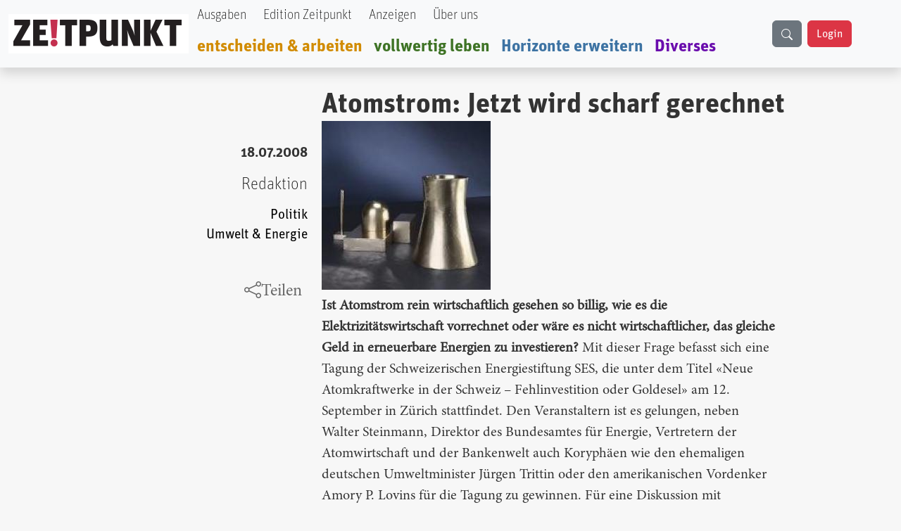

--- FILE ---
content_type: text/html; charset=UTF-8
request_url: https://zeitpunkt.ch/atomstrom-jetzt-wird-scharf-gerechnet
body_size: 10114
content:

<!DOCTYPE html>
<html lang="de" dir="ltr" prefix="og: https://ogp.me/ns#" class="h-100">
  <head>
    <meta charset="utf-8" />
<meta name="keywords" content="Zeitpunkt" />
<meta name="geo.region" content="ch-CH" />
<meta name="robots" content="index, max-image-preview:standard" />
<link rel="canonical" href="https://zeitpunkt.ch/atomstrom-jetzt-wird-scharf-gerechnet" />
<meta name="author" content="" />
<meta property="og:site_name" content="Zeitpunkt" />
<meta property="og:type" content="content" />
<meta property="og:url" content="https://zeitpunkt.ch/atomstrom-jetzt-wird-scharf-gerechnet" />
<meta property="og:title" content="Zeitpunkt.ch" />
<meta property="og:description" content="| Der ZEITPUNKT ist unabhängig von Organisationen, Parteien und Gruppierungen und wird von freien Beiträgen der Leserinnen und Leser getragen. Ein Teil der Produktionskosten decken Inserentinnen und Inserenten." />
<meta property="og:image" content="https://zeitpunkt.ch/sites/default/files/Atomesel.jpg" />
<meta property="og:image:url" content="https://zeitpunkt.ch/sites/default/files/Atomesel.jpg" />
<meta property="og:image:type" content="image/png, image/jpeg" />
<meta property="og:image:alt" content="Zeitpunkt.ch Logo" />
<meta property="og:street_address" content="Werkhofstrasse 19" />
<meta property="og:locality" content="Solothurn" />
<meta property="og:postal_code" content="CH-4500" />
<meta property="og:country_name" content="Schweiz" />
<meta property="og:phone_number" content="0041 32 621 81 11" />
<meta property="og:fax_number" content="0041 32 621 81 10" />
<meta property="article:publisher" content="Zeitpunkt.ch" />
<meta property="article:section" content="node/" />
<meta name="dcterms.title" content="Atomstrom: Jetzt wird scharf gerechnet" />
<meta name="dcterms.creator" content="Redaktion" />
<meta name="dcterms.description" content="" />
<meta property="fb:pages" content="https://www.facebook.com/ZeitpunktMagazin" />
<meta property="pin:description" content="| Zeitpunkt.ch" />
<meta name="twitter:card" content="summary_large_image" />
<meta name="twitter:title" content="Atomstrom: Jetzt wird scharf gerechnet" />
<meta name="twitter:image" content="https://zeitpunkt.ch/sites/default/files/Atomesel.jpg" />
<meta name="thumbnail" content="https://zeitpunkt.ch/sites/default/files/Atomesel.jpg" />
<meta name="Generator" content="Drupal 10 (https://www.drupal.org)" />
<meta name="MobileOptimized" content="width" />
<meta name="HandheldFriendly" content="true" />
<meta name="viewport" content="width=device-width, initial-scale=1.0" />

    <title>Atomstrom: Jetzt wird scharf gerechnet | Zeitpunkt.ch</title>
    <link rel="stylesheet" media="all" href="/sites/default/files/css/css_Ux2XKpDxXyjYZXZ6DsoqQxHnSvOBSzc_nfnOwWEAKJs.css?delta=0&amp;language=de&amp;theme=bootstrap5&amp;include=[base64]" />
<link rel="stylesheet" media="all" href="/sites/default/files/css/css_Q4Be1UX-KHMohPL35ZMnWP3w7mUNXvTCb_DXDBI7HpE.css?delta=1&amp;language=de&amp;theme=bootstrap5&amp;include=[base64]" />
<link rel="stylesheet" media="all" href="/sites/default/files/css/css__Wft0JazS1OWPtzlvtrpCn_3VKSSlBknhclN76ZcFRo.css?delta=2&amp;language=de&amp;theme=bootstrap5&amp;include=[base64]" />
<link rel="stylesheet" media="all" href="/webform/css/newsletter_bestellen/custom.css?t1p2qh" />

    
  </head>
  <body class="path-node page-node-type-article   d-flex flex-column h-100">
        <div class="visually-hidden-focusable skip-link p-3 container">
      <a href="#main-content" class="p-2">
        Direkt zum Inhalt
      </a>
    </div>
    
      <div class="dialog-off-canvas-main-canvas d-flex flex-column h-100" data-off-canvas-main-canvas>
    

<header role="banner">
    <div class="region region-header">
    <div id="block-bootstrap5-navbar" class="block block-block-content block-block-contenta0314742-19c7-4d6e-8115-8a3168607298">
  
    
      
            <div class="clearfix text-formatted field field--name-body field--type-text-with-summary field--label-hidden field__item"><div class="navbar-spacing">&nbsp;</div><div class="fixed-top"><nav class="navbar navbar-expand-lg bg-body-tertiary shadow p-0" id="custom-navbar"><div class="container-fluid" style="max-width:1380px;"><!-- Logo --><div><a href="/"><img src="/sites/default/files/logo_2%20%281%29.png" alt="logo" width="256" height="56" loading="lazy"></a></div><!-- Mobile Suchfeld --><div class="mobile-search d-lg-none"><input class="form-control" type="text" name="combine" placeholder aria-label="Suche"></div><!-- Hamburger Button --><p><button class="navbar-toggler collapsed" type="button" data-bs-toggle="collapse" data-bs-target="#navbarTogglerHeader" aria-controls="navbarTogglerHeader" aria-expanded="false" aria-label="Toggle navigation">
                                                                                                                                                                                                <span class="navbar-toggler-icon"></span>
                                                                                                                                                                                            </button>&nbsp;<!-- Navigation Content --></p><div class="collapse navbar-collapse" id="navbarTogglerHeader"><div class="navbar-nav"><div class="nav-item"><a class="nav-link text-black UnitOT-Thin" href="/hefte">Ausgaben</a></div><div class="nav-item ms-lg-2"><a class="nav-link text-black UnitOT-Thin" href="/edition">Edition Zeitpunkt</a></div><div class="nav-item ms-lg-2"><a class="nav-link text-black UnitOT-Thin" href="/werbung">Anzeigen</a></div><div class="nav-item ms-lg-2"><a class="nav-link text-black UnitOT-Thin" href="/autoren">Über uns</a></div><div class="break">&nbsp;</div><div class="nav-item h4"><a class="nav-link UnitOT-Bold" style="color:#d18b00;" href="/entscheiden-arbeiten">entscheiden &amp; arbeiten</a></div><div class="nav-item h4"><a class="nav-link UnitOT-Bold" style="color:#3e7325;" href="/vollwertig-leben">vollwertig leben</a></div><div class="nav-item h4"><a class="nav-link UnitOT-Bold" style="color:#3d73a3;" href="/horizonte-erweitern">Horizonte erweitern</a></div><div class="nav-item h4"><a class="nav-link UnitOT-Bold" style="color:#6A0DAD;" href="/diverses">Diverses</a></div></div><!-- Desktop Suchbutton --><div class="d-none d-lg-flex"><div class="btn btn-secondary" id="search-button"><svg class="bi bi-search" width="16" height="16" fill="currentColor" viewBox="0 0 16 16"><path d="M11.742 10.344a6.5 6.5 0 1 0-1.397 1.398h-.001q.044.06.098.115l3.85 3.85a1 1 0 0 0 1.415-1.414l-3.85-3.85a1 1 0 0 0-.115-.1zM12 6.5a5.5 5.5 0 1 1-11 0 5.5 5.5 0 0 1 11 0" /></svg></div><!-- User Status --><div id="user-status-content"><!-- Wird durch JavaScript gefüllt -->&nbsp;</div></div></div><p><!-- Suchoverlay (nur Desktop) -->&nbsp;</p><div id="search-overlay"><form action="/search/content" method="get" role="search"><div class="input-group"><input class="form-control" id="searchInput" type="text" name="keys" placeholder="suche" aria-label="Suche" aria-describedby="button-addon2"> <button class="btn btn-outline-success" type="submit" id="button-addon2">
                                                                                                                                    <i class="bi bi-search fs-4"></i>
                                                                                                                                </button></div></form><p><span id="close-search">×</span></p></div></div></nav></div></div>
      
  </div>

  </div>


  
</header>

<main role="main">
  <a id="main-content" tabindex="-1"></a>
  
  
  

  <div class="container">
        <div class="row g-0">
            <div class="order-1 order-lg-2 col-12">
          <div class="region region-content">
    <div data-drupal-messages-fallback class="hidden"></div>
<div id="block-bootstrap5-content" class="block block-system block-system-main-block">
  
    
      
<article data-history-node-id="1451" class="node node--type-article node--promoted node--view-mode-full">

  
    

      <footer class="node__meta">
      <article class="profile">
  </article>

      <div class="node__submitted">
        Gespeichert von <span class="field field--name-uid field--type-entity-reference field--label-hidden"><span>zp_import</span></span>
 am <span class="UnitOT-Bold float-end clear-both mb-3 field field--name-created field--type-created field--label-above"><time datetime="2008-07-18T17:18:00+02:00" title="Freitag, 18. Juli 2008 - 17:18" class="datetime">18.07.2008</time>
</span>
        
      </div>
    </footer>
  
  <div class="node__content">
    <section  class="layouts-dashboards-1 layouts-dashboards">
  <div class="drow">
        <div >
      <div class="block block-layout-builder block-field-blocknodearticlecreated">
  
    
      <span class="UnitOT-Bold float-end clear-both mb-3 field field--name-created field--type-created field--label-above"><time datetime="2008-07-18T17:18:00+02:00" title="Freitag, 18. Juli 2008 - 17:18" class="datetime">18.07.2008</time>
</span>

  </div>
<div class="block block-layout-builder block-field-blocknodearticlefield-autor">
  
    
      
            <div class="UnitOT-Thin nolink float-end clear-both zeit-red mb-3 h4 field field--name-field-autor field--type-entity-reference field--label-hidden field__item"><a href="/taxonomy/term/14" hreflang="de">Redaktion</a></div>
      
  </div>
<div class="block block-layout-builder block-field-blocknodearticlefield-tags">
  
    
      
      <div class="UnitOT nolink float-end clear-both field field--name-field-tags field--type-entity-reference field--label-hidden field__items">
              <div class="field__item"><a href="/taxonomy/term/1128" hreflang="de">Politik</a></div>
              <div class="field__item"><a href="/taxonomy/term/1130" hreflang="de">Umwelt &amp; Energie</a></div>
          </div>
  
  </div>
<div class="block block-layout-builder block-field-blocknodearticletitle">
  
    
      <span class="share-this-node-startseite h4 float-end clear-both mt-5 field field--name-title field--type-string field--label-above"><a href="/atomstrom-jetzt-wird-scharf-gerechnet" hreflang="de">Atomstrom: Jetzt wird scharf gerechnet </a></span>

  </div>

    </div>
            <div >
      <div class="views-element-container block block-views block-views-blocksidebar-banner-rectangle-block-1">
  
    
      <div><div class="view view-sidebar-banner-rectangle view-id-sidebar_banner_rectangle view-display-id-block_1 js-view-dom-id-eddbe8985434058ebceb3cfa7c2f71ca1ab44665e2f75953aec74a0f2e136952">
  
    
      
      <div class="view-content">
          <div class="my-5 views-row">
            <div class="field field--name-field-image field--type-image field--label-hidden field__item">  <a href="/ad/track/ad_content/2f660cd7-317f-4339-8e0c-4a58dda25a56?parent_id=AD_TRACK_IMPRESSION_ID_PLACEHOLDER" rel="nofollow" target="_blank"><img src="/sites/default/files/ad/2025-11/Millimetterwellen-Initiative-Banner.jpg" width="510" height="724" alt="" loading="lazy" class="img-fluid" />
</a>
</div>
      </div>

    </div>
  
          </div>
</div>

  </div>

    </div>
      </div>
    <div class="drow">
    <div >
      <div class="block block-layout-builder block-field-blocknodearticletitle">
  
    
      <span class="UnitOT-Bold text-block-75 h1 field field--name-title field--type-string field--label-hidden">Atomstrom: Jetzt wird scharf gerechnet </span>

  </div>
<div class="block block-layout-builder block-field-blocknodearticlefield-image">
  
    
      
            <div class="text-block-75 field field--name-field-image field--type-image field--label-hidden field__item">  <img loading="lazy" src="/sites/default/files/Atomesel.jpg" width="240" height="240" class="img-fluid" />

</div>
      
  </div>
<div class="block block-layout-builder block-field-blocknodearticlebody">
  
    
      
            <div class="node-content text-block-55 mt-2 fs-5 clearfix text-formatted field field--name-body field--type-text-with-summary field--label-hidden field__item"><strong>Ist Atomstrom rein wirtschaftlich gesehen so billig, wie es die Elektrizitätswirtschaft vorrechnet oder wäre es nicht wirtschaftlicher, das gleiche Geld in erneuerbare Energien zu investieren?</strong> Mit dieser Frage befasst sich eine Tagung der Schweizerischen Energiestiftung SES, die unter dem Titel «Neue Atomkraftwerke in der Schweiz – Fehlinvestition oder Goldesel» am 12. September in Zürich stattfindet. Den Veranstaltern ist es gelungen, neben Walter Steinmann, Direktor des Bundesamtes für Energie, Vertretern der Atomwirtschaft und der Bankenwelt auch Koryphäen wie den ehemaligen deutschen Umweltminister Jürgen Trittin oder den amerikanischen Vordenker Amory P. Lovins für die Tagung zu gewinnen. Für eine Diskussion mit Hochspannung ist also gesorgt.<br>
<br>
<strong>Neue Atomkraftwerke in der Schweiz – Fehlinvestition oder Goldesel? </strong><br>
12. September 2008, 08.50 – 17.00, Marriott Hotel, Zürich.<br>
<br>
Information und Anmeldung:<br>
Schweizerische Energiestiftung, Sihlquai 67, 8005 Zürich, Tel. 044 271 54 64.<br>
<a href="http://www.energiestiftung.ch">www.energiestiftung.ch</a><br>
<br>
Infos zur Tagung:<br>
<br>
<a href="http://www.energiestiftung.ch/aktuell/archive/2008/06/17/ses-fachtagung-2008.ht">http://www.energiestiftung.ch/aktuell/archive/2008/06/17/ses-fachtagung-2008.html</a> <br>
</div>
      
  </div>
<div class="views-element-container block block-views block-views-blockbillboard-2-block-1">
  
    
      <div><div class="view view-billboard-2 view-id-billboard_2 view-display-id-block_1 js-view-dom-id-5a6d8b67184e4c7caf26107ce20bc9eb1e6b4a4e3b11b582b656ac42e80614da">
  
    
      
      <div class="view-content">
      
<div id="views-bootstrap-billboard-2-block-1" class="carousel slide"  data-bs-ride="carousel"
     data-bs-interval="5000" data-bs-pause="false"
     data-wrap="">

    
    <div class="carousel-inner">
                                <div  class="carousel-item active">
          <div class="row">
                  <div class="col-md-12 position-relative">
                  
            <div class="field field--name-field-image field--type-image field--label-hidden field__item">  <a href="/ad/track/ad_content/067ea404-b0fc-431f-8097-3ec2782b12de?parent_id=AD_TRACK_IMPRESSION_ID_PLACEHOLDER" rel="nofollow" target="_blank"><img src="/sites/default/files/ad/2025-03/Banner-979x200-bene-ZP.jpg" width="979" height="200" alt="" loading="lazy" class="img-fluid" />
</a>
</div>
      
              </div>
                      </div>
        </div>
                                      <div  class="carousel-item">
          <div class="row">
                  <div class="col-md-12 position-relative">
                  
            <div class="field field--name-field-image field--type-image field--label-hidden field__item">  <a href="/ad/track/ad_content/5ef29ec9-ccb5-4ac8-8a83-1183afcb55bc?parent_id=AD_TRACK_IMPRESSION_ID_PLACEHOLDER" rel="nofollow" target="_blank"><img src="/sites/default/files/ad/2025-01/Gegenkraft%20979x200indd.jpg" width="979" height="200" alt="" loading="lazy" class="img-fluid" />
</a>
</div>
      
              </div>
                      </div>
        </div>
                                      <div  class="carousel-item">
          <div class="row">
                  <div class="col-md-12 position-relative">
                  
            <div class="field field--name-field-image field--type-image field--label-hidden field__item">  <a href="/ad/track/ad_content/5ffc8920-0660-4485-910e-680e21ea08f9?parent_id=AD_TRACK_IMPRESSION_ID_PLACEHOLDER" rel="nofollow" target="_blank"><img src="/sites/default/files/ad/2025-01/TN%20979x200indd.jpg" width="979" height="200" alt="" loading="lazy" class="img-fluid" />
</a>
</div>
      
              </div>
                      </div>
        </div>
            </div>
    </div>

    </div>
  
          </div>
</div>

  </div>
<div class="block block-layout-builder block-field-blocknodearticlecomment">
  
    
      <section class="my-5 field field--name-comment field--type-comment field--label-above comment-wrapper">
  
  

  
</section>

  </div>
<div class="block block-webform block-webform-block">
  
      <h2>Newsletter bestellen</h2>
    
      <span id="webform-submission-newsletter-bestellen-node-1451-form-ajax-content"></span><div id="webform-submission-newsletter-bestellen-node-1451-form-ajax" class="webform-ajax-form-wrapper" data-effect="fade" data-progress-type="throbber"><form class="webform-submission-form webform-submission-add-form webform-submission-newsletter-bestellen-form webform-submission-newsletter-bestellen-add-form webform-submission-newsletter-bestellen-node-1451-form webform-submission-newsletter-bestellen-node-1451-add-form js-webform-unsaved js-webform-submit-once js-webform-details-toggle webform-details-toggle" data-drupal-selector="webform-submission-newsletter-bestellen-node-1451-add-form" action="/atomstrom-jetzt-wird-scharf-gerechnet" method="post" id="webform-submission-newsletter-bestellen-node-1451-add-form" accept-charset="UTF-8">
  
  <div id="edit-processed-text-bild-rabe" class="js-form-item form-item js-form-type-processed-text form-type-processed-text js-form-item- form-item- form-no-label">
        <div class="webform-flex webform-flex--3" style="-webkit-text-stroke-width:0px;color:rgb(0, 0, 0);font-family:&quot;Times New Roman&quot;;font-size:medium;font-style:normal;font-variant-caps:normal;font-variant-ligatures:normal;font-weight:400;letter-spacing:normal;orphans:2;text-align:start;text-decoration-color:initial;text-decoration-style:initial;text-decoration-thickness:initial;text-indent:0px;text-transform:none;white-space:normal;widows:2;word-spacing:0px;"><img class="img-fluid align-center" src="/sites/default/files/inline-images/Bildschirmfoto%20vom%202025-01-14%2012-39-06.png" data-entity-uuid="3f05483e-3d94-466e-9ebc-125d3aa11fcc" data-entity-type="file" width="900" height="259" loading="lazy"></div><div class="webform-flex webform-flex--2" style="-webkit-text-stroke-width:0px;color:rgb(0, 0, 0);font-family:&quot;Times New Roman&quot;;font-size:medium;font-style:normal;font-variant-caps:normal;font-variant-ligatures:normal;font-weight:400;letter-spacing:normal;orphans:2;text-align:start;text-decoration-color:initial;text-decoration-style:initial;text-decoration-thickness:initial;text-indent:0px;text-transform:none;white-space:normal;widows:2;word-spacing:0px;"><div class="webform-flex--container">&nbsp;</div></div>
        </div>
<div class="js-form-item form-item js-form-type-email form-type-email js-form-item-email form-item-email">
      <label for="edit-email" class="js-form-required form-required">email</label>
        
  <input class="h2 form-email required form-control" data-drupal-selector="edit-email" data-msg-required="Das email Feld ist erforderlich." data-msg-email="email enthält keine gültige E-Mail-Adresse." data-msg-maxlength="Das Feld email hat eine maximale Länge von 254." type="email" id="edit-email" name="email" value="" size="60" maxlength="254" placeholder="Ihre E-Mail" required="required" aria-required="true" />


        </div>
<div data-drupal-selector="edit-actions" class="form-actions webform-actions js-form-wrapper form-wrapper" id="edit-actions">
  <input class="webform-button--submit btn btn-danger btn-lg button button--primary js-form-submit form-submit" data-drupal-selector="edit-actions-submit" data-disable-refocus="true" type="submit" id="edit-actions-submit" name="op" value="Newsletter bestellen" />


</div>

  <input autocomplete="off" data-drupal-selector="form-myiuhshexxqvuule05t-bhflqozk0oqmiekkagtxd-4" type="hidden" name="form_build_id" value="form-mYIUHShExxqvUULe05t-bHFlqOZK0OQmieKKagtxD-4" />


  <input data-drupal-selector="edit-webform-submission-newsletter-bestellen-node-1451-add-form" type="hidden" name="form_id" value="webform_submission_newsletter_bestellen_node_1451_add_form" />

<div class="url-textfield js-form-wrapper form-wrapper" style="display: none !important;"><div class="js-form-item form-item js-form-type-textfield form-type-textfield js-form-item-url form-item-url">
      <label for="edit-url">Bitte dieses Feld leer lassen</label>
        
  <input autocomplete="off" data-drupal-selector="edit-url" data-msg-maxlength="Das Feld Bitte dieses Feld leer lassen hat eine maximale Länge von 128." type="text" id="edit-url" name="url" value="" size="20" maxlength="128" class="form-text form-control" />


        </div>
</div>


  
</form>
</div>
  </div>
<div class="views-element-container block block-views block-views-blockbillboard-3-block-1">
  
    
      <div><div class="view view-billboard-3 view-id-billboard_3 view-display-id-block_1 js-view-dom-id-c0c2fccce30f2c502a0a8840cea97989e162f1fd3fca86a9069f776c18347670">
  
    
      
      <div class="view-content">
      
<div id="views-bootstrap-billboard-3-block-1" class="carousel slide"  data-bs-ride="carousel"
     data-bs-interval="5000" data-bs-pause="false"
     data-wrap="1">

    
    <div class="carousel-inner">
                                <div  class="carousel-item active">
          <div class="row">
                  <div class="col-md-12 position-relative">
                  
            <div class="field field--name-field-image field--type-image field--label-hidden field__item">  <a href="/ad/track/ad_content/3fbc9d7d-42f9-4dfb-ab50-50fe880aeef8?parent_id=AD_TRACK_IMPRESSION_ID_PLACEHOLDER" rel="nofollow" target="_blank"><img src="/sites/default/files/ad/2025-10/TTV-979x200_0.gif" width="988" height="200" alt="" loading="lazy" class="img-fluid" />
</a>
</div>
      
              </div>
                      </div>
        </div>
                                      <div  class="carousel-item">
          <div class="row">
                  <div class="col-md-12 position-relative">
                  
            <div class="field field--name-field-image field--type-image field--label-hidden field__item">  <a href="/ad/track/ad_content/120a0e87-92af-40e0-acb1-0a084e9e2fdf?parent_id=AD_TRACK_IMPRESSION_ID_PLACEHOLDER" rel="nofollow" target="_blank"><img src="/sites/default/files/ad/2025-10/ZP-182-R-Banner-979x200indd.jpg" width="1000" height="204" alt="" loading="lazy" class="img-fluid" />
</a>
</div>
      
              </div>
                      </div>
        </div>
            </div>
    </div>

    </div>
  
          </div>
</div>

  </div>
<div class="block block-layout-builder block-extra-field-blocknodearticlelinks">
  
    
        <div class="node__links">
    <ul class="links inline"><li><a href="/user/login?destination=/atomstrom-jetzt-wird-scharf-gerechnet%23comment-form">Anmelden</a> oder <a href="/user/register?destination=/atomstrom-jetzt-wird-scharf-gerechnet%23comment-form">Registrieren</a>, um Kommentare verfassen zu können</li></ul>  </div>

  </div>

    </div>
  </div>
  </section>

  </div>

</article>

  </div>

  </div>

      </div>
          </div>
  </div>

</main>

<footer role="contentinfo" class="mt-auto   footer-dark text-light bg-secondary">
  <div class="container">
      <div class="region region-footer">
    <div id="block-bootstrap5-footerblock" class="block block-block-content block-block-contenta4f82fa9-1342-41b6-8641-0cf64428de39">
  
    
      
            <div class="clearfix text-formatted field field--name-body field--type-text-with-summary field--label-hidden field__item"><!-- Footer Block --><footer class="font-unit text-center p-3 border border-light-subtle rounded-3"><!-- Grid container --><div class="container p-4"><img src="/sites/default/files/logo_2%20%281%29.png" alt="logo" width="256" height="56" loading="lazy"></div><hr><p>&nbsp;</p><p class="shadow-sm">&nbsp;<strong>ZE</strong><strong class="text-danger">!</strong><strong>TPUNKT</strong>, Werkhofstrasse 19, CH-4500 Solothurn &nbsp;| &nbsp;<em><i class="bi bi-telephone-fill">&nbsp;</i></em>Telefon: +41 032 621 81 11 &nbsp;| &nbsp;social media: &nbsp; &nbsp;&nbsp;<a class="text-dark" href="https://t.me/Zeitpunkt1"><em><i class="bi bi-telegram">&nbsp;</i></em></a>&nbsp; &nbsp;&nbsp;<a class="text-dark" href="https://www.youtube.com/@zeitpunkt2913"><em><i class="bi bi-youtube">&nbsp; &nbsp;&nbsp;</i></em></a>&nbsp;<a class="text-dark" href="https://www.facebook.com/ZeitpunktMagazin/"><em><i class="bi bi-facebook">&nbsp; &nbsp;&nbsp;</i></em></a> &nbsp;</p><p><strong>Spenden in Schweizer Franken&nbsp;: &nbsp;</strong><span>IBAN: &nbsp;CH08 0900 0000 4500 1006 5 &nbsp;| &nbsp;BIC: &nbsp;POFICHBEXXX</span><br><span><strong>Spenden in Euro&nbsp;</strong></span><em><i class="bi bi-currency-euro"> </i></em><span>: &nbsp;Postbank Stuttgart &nbsp;| &nbsp;IBAN: &nbsp;DE67 6001 0070 0342 0347 06 &nbsp;| &nbsp;BIC: &nbsp;PBNKDEFF</span></p></footer></div>
      
  </div>

  </div>

  </div>
</footer>

  </div>

    
    <script type="application/json" data-drupal-selector="drupal-settings-json">{"path":{"baseUrl":"\/","pathPrefix":"","currentPath":"node\/1451","currentPathIsAdmin":false,"isFront":false,"currentLanguage":"de"},"pluralDelimiter":"\u0003","suppressDeprecationErrors":true,"ajaxPageState":{"libraries":"[base64]","theme":"bootstrap5","theme_token":null},"ajaxTrustedUrl":{"form_action_p_pvdeGsVG5zNF_XLGPTvYSKCf43t8qZYSwcfZl2uzM":true,"\/atomstrom-jetzt-wird-scharf-gerechnet?ajax_form=1":true},"clientside_validation_jquery":{"validate_all_ajax_forms":2,"force_validate_on_blur":false,"force_html5_validation":false,"messages":{"required":"Diese Feld ist erforderlich.","remote":"Bitte korrigieren Sie dieses Feld.","email":"Bitte geben Sie eine g\u00fcltige E-Mail-Adresse ein.","url":"Bitte eine g\u00fcltige URL eingeben","date":"Bitte geben Sie ein g\u00fcltiges Datum ein.","dateISO":"Bitte geben Sie ein g\u00fcltiges Datum ein (ISO).","number":"Bitte geben Sie eine g\u00fcltige Nummer ein.","digits":"Bitte geben Sie nur Ziffern ein.","equalTo":"Bitte geben Sie denselben Wert erneut ein.","maxlength":"Bitte geben Sie nicht mehr als {0} Zeichen ein.","minlength":"Bitte geben Sie mindestens {0} Zeichen ein.","rangelength":"Bitte geben Sie einen Wert mit einer L\u00e4nge zwischen {0} und {1} Zeichen ein.","range":"Bitte geben Sie einen Wert zwischen {0} und {1} ein.","max":"Bitte geben Sie einen Wert kleiner oder gleich {0} ein.","min":"Bitte geben Sie einen Wert gr\u00f6\u00dfer oder gleich {0} ein.","step":"Bitte geben Sie ein Vielfaches von {0} ein."}},"highlight":{"area":"body","class":"highlight","color":"yellow","textColor":"black","wordsonly":1,"patterns":"","referrerPatterns":"^https?:\\\/\\\/www\\.google\\.com.+[\u0026?]q=([^\u0026]+).*$\r\n^https?:\\\/\\\/www\\.google\\.co\\.uk.+[\u0026?]q=([^\u0026]+).*$\r\n^https?:\\\/\\\/search\\.yahoo\\.com.+[\u0026?]p=([^\u0026]+).*$\r\n^https?:\\\/\\\/search\\.yahoo\\.co\\.uk.+[\u0026?]p=([^\u0026]+).*$\r\n^https?:\\\/\\\/www\\.bing\\.com.+[\u0026?]q=([^\u0026]+).*$","stopwords":"a, about, above, above, across, after, afterwards, again, against, all, almost, alone, along, already, also, although, always, am, among, amongst, amoungst, amount, an, and, another, any, anyhow, anyone, anything, anyway, anywhere, are, around, as, at, back, be, became, because, become, becomes, becoming, been, before, beforehand, behind, being, below, beside, besides, between, beyond, bill, both, bottom, but, by, call, can, cannot, cant, co, con, could, couldnt, cry, de, describe, detail, do, done, down, due, during, each, eg, eight, either, eleven, else, elsewhere, empty, enough, etc, even, ever, every, everyone, everything, everywhere, except, few, fifteen, fify, fill, find, fire, first, five, for, former, formerly, forty, found, four, from, front, full, further, get, give, go, had, has, hasnt, have, he, hence, her, here, hereafter, hereby, herein, hereupon, hers, herself, him, himself, his, how, however, hundred, ie, if, in, inc, indeed, interest, into, is, it, its, itself, keep, last, latter, latterly, least, less, ltd, made, many, may, me, meanwhile, might, mill, mine, more, moreover, most, mostly, move, much, must, my, myself, name, namely, neither, never, nevertheless, next, nine, no, nobody, none, noone, nor, not, nothing, now, nowhere, of, off, often, on, once, one, only, onto, or, other, others, otherwise, our, ours, ourselves, out, over, own, part, per, perhaps, please, put, rather, re, same, see, seem, seemed, seeming, seems, serious, several, she, should, show, side, since, sincere, six, sixty, so, some, somehow, someone, something, sometime, sometimes, somewhere, still, such, system, take, ten, than, that, the, their, them, themselves, then, thence, there, thereafter, thereby, therefore, therein, thereupon, these, they, thickv, thin, third, this, those, though, three, through, throughout, thru, thus, to, together, too, top, toward, towards, twelve, twenty, two, un, under, until, up, upon, us, very, via, was, we, well, were, what, whatever, when, whence, whenever, where, whereafter, whereas, whereby, wherein, whereupon, wherever, whether, which, while, whither, who, whoever, whole, whom, whose, why, will, with, within, without, would, yet, you, your, yours, yourself, yourselves, the"},"ajax":{"edit-actions-submit":{"callback":"::submitAjaxForm","event":"click","effect":"fade","speed":500,"progress":{"type":"throbber","message":""},"disable-refocus":true,"url":"\/atomstrom-jetzt-wird-scharf-gerechnet?ajax_form=1","httpMethod":"POST","dialogType":"ajax","submit":{"_triggering_element_name":"op","_triggering_element_value":"Newsletter bestellen"}}},"ckeditor5Premium":{"isMediaInstalled":true},"user":{"uid":0,"permissionsHash":"e5a3898f085cceb7ab67fb81b982d5bfdfbf5b9bc9b04a2327f5ceab99aaf22c"}}</script>
<script src="/sites/default/files/js/js_eN1ZXH0pnZ2g9ZPRKEiUSd0obAhYXtg7S1Zz7mN4vRA.js?scope=footer&amp;delta=0&amp;language=de&amp;theme=bootstrap5&amp;include=[base64]"></script>

  <script defer src="https://static.cloudflareinsights.com/beacon.min.js/vcd15cbe7772f49c399c6a5babf22c1241717689176015" integrity="sha512-ZpsOmlRQV6y907TI0dKBHq9Md29nnaEIPlkf84rnaERnq6zvWvPUqr2ft8M1aS28oN72PdrCzSjY4U6VaAw1EQ==" data-cf-beacon='{"version":"2024.11.0","token":"9a25b2c9ce6745f38ccaa2fb6e6b9706","r":1,"server_timing":{"name":{"cfCacheStatus":true,"cfEdge":true,"cfExtPri":true,"cfL4":true,"cfOrigin":true,"cfSpeedBrain":true},"location_startswith":null}}' crossorigin="anonymous"></script>
</body>
</html>
